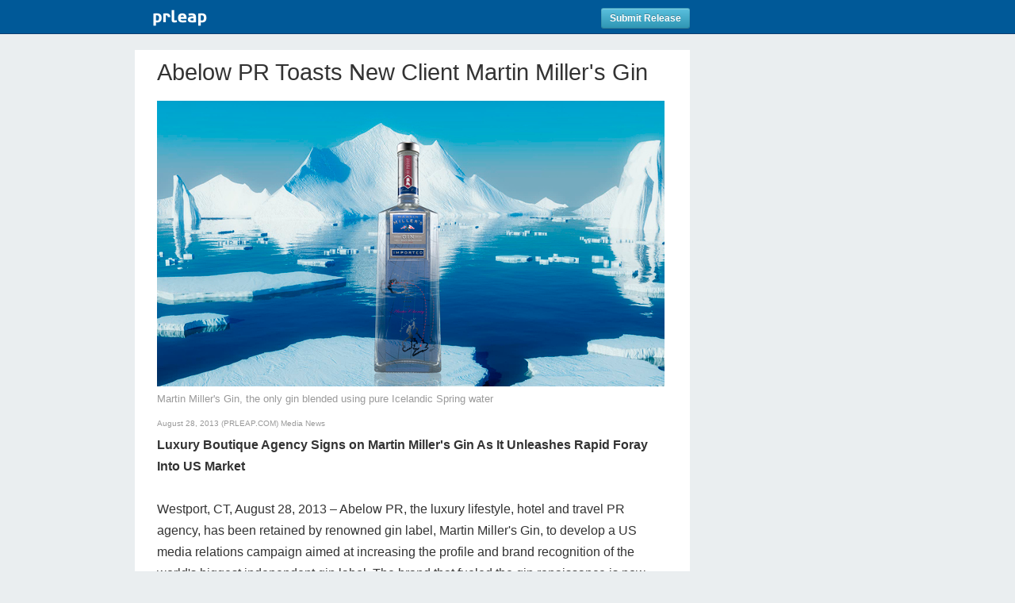

--- FILE ---
content_type: text/html
request_url: https://www.prleap.com/pr/209016/abelow-pr-toasts-new-client-martin-millers-gin
body_size: 8898
content:
<!DOCTYPE html>
<html lang="en" xmlns:og="http://opengraphprotocol.org/schema/" xmlns:fb="http://www.facebook.com/2008/fbml">
<head>
	<meta http-equiv="Content-Type" content="text/html; charset=iso-8859-1" />

	<meta name="robots" content="noindex">
		
	<title>Abelow PR Toasts New Client Martin Miller&#039;s Gin</title>
	
	<meta name="viewport" content="width=device-width, initial-scale=1.0">	

	<!-- Bootstrap -->
	<link href="/includes/bootstrap-2.3.2/css/bootstrap.min.css" rel="stylesheet" media="screen">
	
	<!-- Grab Google CDN's jQuery. fall back to local if necessary -->
	<script src="https://ajax.googleapis.com/ajax/libs/jquery/1.10.2/jquery.min.js"></script>
	<script>!window.jQuery && document.write(unescape('%3Cscript src="/includes/js/jquery-1.10.2.min.js"%3E%3C/script%3E'))</script>
	
	<script src="/includes/bootstrap-2.3.2/js/bootstrap.min.js"></script>
	
	<meta name="description" content="Abelow PR, the luxury lifestyle, hotel and travel PR agency, has been retained by renowned gin label, Martin Miller&#039;s Gin, to develop a US media relations campaign aimed at increasing the profile and brand recognition of the world&#039;s biggest independent gin label. The brand that fueled the gin renaissance is now embarking on a massive expansion plan in the US under the direction of the NYC PR firm, Abelow PR.">
	
	<meta name="keywords" content="NYC PR firm">
	<meta name="news_keywords" content="NYC PR firm">
		
	<!-- Social Share Kit CSS -->
	<link rel="stylesheet" href="/includes/css/social-share-kit.css" type="text/css">
	<!-- Social Share Kit JS -->
	<script type="text/javascript" src="/includes/js/social-share-kit.min.js"></script>

	
	<link rel="alternate" type="application/rss+xml" title="RSS 1.0" href="http://www.prleap.com/xml/index/">
	
	<link rel="shortcut icon" href="/includes/img/favicon.png"/>
	<!-- This is the traditional favicon.
		 - size: 16x16 or 32x32
		 - transparency is OK
		 - see wikipedia for info on browser support: http://mky.be/favicon/ -->
	
	<link rel="apple-touch-icon" href="/includes/img/custom_icon.png"/>
	<!-- The is the icon for iOS's Web Clip.
		 - size: 57x57 for older iPhones, 72x72 for iPads, 114x114 for iPhone4's retina display (IMHO, just go ahead and use the biggest one)
		 - To prevent iOS from applying its styles to the icon name it thusly: apple-touch-icon-precomposed.png
		 - Transparency is not recommended (iOS will put a black BG behind the icon) -->

	<!-- address the mobile presentation
		 we suggest no default, as each project has its own needs
	<meta name="viewport" content="width=device-width, user-scalable=no" />
	-->
	

	<!-- fb open graph -->
	<meta property='og:site_name' content='PR Leap'/>
	<meta property='og:title' content='Abelow PR Toasts New Client Martin Miller&#039;s Gin'/>
	<meta property='og:url' content='http://www.prleap.com/pr/209016/'/>
	
							<meta property='og:image' content='https://media.prleap.com/image/17354/640/MMG_80_Iceland_Background.jpg' />
	<meta property='og:type' content='article'/>
	<meta property='og:description' content='Abelow PR, the luxury lifestyle, hotel and travel PR agency, has been retained by renowned gin label, Martin Miller&#039;s Gin, to develop a US media relations campaign aimed at increasing the profile and brand recognition of the world&#039;s biggest independent gin label. The brand that fueled the gin renaissance is now embarking on a massive expansion plan in the US under the direction of the NYC PR firm, Abelow PR.' />
	<meta property='fb:page_id' content='164287843595712' />
	
	<!-- twitter cards -->
	
		<meta name='twitter:card' content='summary_large_image'>
		<meta name='twitter:image' content='https://media.prleap.com/image/17354/640/MMG_80_Iceland_Background.jpg'>
		
	<meta name='twitter:url' content='http://www.prleap.com/pr/209016/'>
	<meta name='twitter:site' content='@prleap'>
	<meta name='twitter:creator' content=''>
	<meta name='twitter:title' content='Abelow PR Toasts New Client Martin Miller&#039;s Gin'>
	<meta name='twitter:description' content='Abelow PR, the luxury lifestyle, hotel and travel PR agency, has been retained by renowned gin label, Martin Miller&#039;s Gin, to develop a US media relations campaign aimed at increasing the profile and brand recognition of the world&#039;s biggest independent gin label. The brand that fueled the gin renaissance is now embarking on a massive expansion plan in the US under the direction of the NYC PR firm, Abelow PR.'>
	
	<!-- Add fancyBox -->
	<link rel="stylesheet" href="/includes/js/fancybox-2.1.5/source/jquery.fancybox.css?v=2.1.5" type="text/css" media="screen" />
	<script type="text/javascript" src="/includes/js/fancybox-2.1.5/source/jquery.fancybox.pack.js?v=2.1.5"></script>
	
	
	
	<script type="text/javascript">
	$(function() {
				
		//$('#top').height($("#blue_bar").height() + $("#share-h").height());
		$('#top').affix({
		    offset: $('#top').position()
		});
				
		// validate and process form here
		$("#smrContactForm").submit(function(e) {
		    //hide all errors new submission
		    $('.error').hide();

			var name = $("#smrContactName").val();
			var email = $("#smrContactEmail").val();
			var message = $("#smrContactMessage").val();
			var pid = $("#pid").val();
			var captcha = $(".g-recaptcha-response").val();
			
			var error = false;
			if (message == "") {
				smrContactHeight = $("#smrContactForm").height();
				$("#smrContactForm").css("height", smrContactHeight + 20);
				
				//add before label#name
				$("textarea#smrContactMessage").before('<label class="error" for="message" id="message_error">* Required Field</label>');
				//place focus back on name field
				$("textarea#message").focus();
				error = true;
			}
			
			
			//validate email
			var emailReg = /^([\w-\.]+@([\w-]+\.)+[\w-]{2,4})?$/;
			
			if (email == "" || !emailReg.test(email)) {
				smrContactHeight = $("#smrContactForm").height();
				$("#smrContactForm").css("height", smrContactHeight + 20);
				
				//add before label#name
				$("input#smrContactEmail").before('<label class="error" for="email" id="email_error">* Required Field</label>');
				//place focus back on name field
				$("input#email").focus();
				error = true;
			}
			
			if (name == "") {
				smrContactHeight = $("#smrContactForm").height();
				$("#smrContactForm").css("height", smrContactHeight + 20);
				
				//add before label#name
				$("input#smrContactName").before('<label class="error" for="name" id="name_error">* Required Field</label>');
				//place focus back on name field
				$("input#name").focus();
				error = true;
			}
			
			//show errors
			if (error == true) {
				return false;
			}
			//process form
			else {

				var dataString = 'name='+ name + '&email=' + email + '&message=' + message + '&pid=' + pid + '&captcha=' + captcha;
				
				//alert (dataString);
				e.preventDefault();
				
				$.ajax({
					type: "POST",
					url: "/smr_contact.php",
					data: dataString,
					dataType: 'json',
					success: function(res) {
						
						if(res.status == 'success') {
							$('#smrContactForm').html("<div id='message'></div>");
							$('#emailBrandMessage').html("<h2>Thank you for reaching out!</h2>")
							.append("<p>Your message was sent.</p>")
							$('#emailBrandModal').delay(3000).modal('hide');
							e.preventDefault();
							return false;
						}
						else {
							$('#emailBrandModal .errors').html('<div class="alert">' + res.message + '</div>');			
							e.preventDefault();
							return false;
						}
					}
				});
				
				return false;
			}
		});
		/* end contact button */
		

		/* gallery embed swapping */
		$(".image").click(function() {
			$(this).blur();
			var rel = $(this).attr("rel");
			var name = $(this).attr("name");
			var full = $(this).attr("full");
			var caption = $(this).attr("title");
			
			$('.active').removeClass("active");
			$(this).parent().addClass("active");
			
			$('#embed').hide();
			$('#embed').fadeIn('slow');

			if(rel == 'image') {
				$('#embed').html("<a rel='image' class='image_pop' href='" + full + "' title='" + caption + " &lt;br / &gt; &lt;a href=&quot;" + full + "&quot;&gt;Download Full Size Image&lt;/a&gt;'><img src='" + name + "'/></a><div class='caption'>" + caption + "</div>");
			}
			else if(rel== 'youtube') {
				$('#embed').html("<iframe class='youtube-player 1' type='text/html' width='640' height='400' src='https://www.youtube.com/embed/" + name + "' frameborder='0'></iframe><div class='caption'>" + caption + "</div>");
			}
			else if(rel == 'vimeo') {
				$('#embed').html("<iframe src='https://player.vimeo.com/video/"+ name + "?color=ffffff&portrait=0&title=0&byline=0 width='640' height='480' frameborder='0'></iframe></iframe>");
			}
			else if(rel== 'kickstarter') {
				$('#embed').html("<iframe width='640' height='480' src='" + name + "/widget/video.html' frameborder='0' scrolling='no'> </iframe><div class='caption'>" + caption + "</div>");
			}
			else if(rel== 'wistia') {
				$('#embed').html("<iframe src='https://fast.wistia.net/embed/iframe/" + name + "?videoFoam=true' allowtransparency='true' frameborder='0' scrolling='no' class='wistia_embed' name='wistia_embed' width='100%' height='360'></iframe><div class='caption'>" + caption + "</div>");
			}			
			else if(rel== 'quicktime') {
				$('#embed').html("<object classid='clsid:02BF25D5-8C17-4B23-BC80-D3488ABDDC6B' codebase='http://www.apple.com/qtactivex/qtplugin.cab' width='640' height='512' bgcolor='#FFFFFF'><param name='src' value='http://" + name  + "'><param name='autoplay' value='false'><param name='type' value='video/quicktime' width='640' height='512'><embed src='http://" + name + "' width='640' height='512' bgcolor='#FFFFFF' autoplay='false' scale='aspect' type='video/quicktime' pluginspage='http://www.apple.com/quicktime/download/'></object><div class='caption'>" + caption + "</div>");
			}
			else if(rel == 'slideshare') {
				$('#embed').html("<iframe src='//www.slideshare.net/slideshow/embed_code/" + name + "' width='100%' height='480' frameborder='0' marginwidth='0' marginheight='0' scrolling='no' style='border:1px solid #CCC; border-width:1px; margin-bottom:5px; max-width: 100%;' allowfullscreen> </iframe><div class='caption'>" + caption + "<div class='caption'>" + caption + "</div>");
			}
			else if(rel == 'soundcloud') {
				$('#embed').html("<iframe width='100%' height='480' scrolling='no' frameborder='no' src='https://w.soundcloud.com/player/?url=https%3A//api.soundcloud.com/tracks/" + name + "&amp;auto_play=false&amp;hide_related=false&amp;show_comments=false&amp;show_user=true&amp;show_reposts=false&amp;visual=true'></iframe><div class='caption'>" + caption + "</div>");
			}
			$("#embed").fitVids();
			
			return false;
		});
		
		/* end gallery embed */
		

		
		
	});
	</script>
	
	<script type="text/javascript">
	
		$(".image_pop").fancybox({
			wrapCSS    : 'fancybox-custom',
			closeClick : true,
			fitToView  : true,
			scrolling  : 'yes',
			arrows     : true,
			maxWidth   : '100%',
			autoSize   : true,
			fixed: false,
			helpers : {
				title : {
					type : 'inside'
				},
				overlay : {
					css : {
						'background' : '#333333',
						'opacity'    : '0.98'
					}
				}
				
			}
		});
		
	</script>
	<script src="/includes/js/jquery.fitvids.js"></script>
	<script>
	  $(document).ready(function(){
	    // Target your .container, .wrapper, .post, etc.
	    $("#embed").fitVids();
	  });
	</script>
		
	<script>
	  (function(i,s,o,g,r,a,m){i['GoogleAnalyticsObject']=r;i[r]=i[r]||function(){
	  (i[r].q=i[r].q||[]).push(arguments)},i[r].l=1*new Date();a=s.createElement(o),
	  m=s.getElementsByTagName(o)[0];a.async=1;a.src=g;m.parentNode.insertBefore(a,m)
	  })(window,document,'script','//www.google-analytics.com/analytics.js','ga');
	
	  ga('create', 'UA-96923-1', 'auto');
	  ga('send', 'pageview');
	
	</script>
	
	
	
			<link rel="stylesheet" href="/includes/css/pr.1col.css">
			<!-- prleap 2 column css -->
			<link href="/includes/css/pr.share.css" rel="stylesheet" media="screen">
			
			
</head>
<body>
	

<div id="top" data-spy="affix">
	<div id='blue_bar'>
		<!-- header container -->
		<header class="container" >
			<nav>
				<div class="row">
					<div class="span9"><a href="http://www.prleap.com/"><img src='/includes/img/prleap_logo_pr.png'></a> <a href='https://secure.prleap.com/lp/try.html' class='btn btn-info btn-small pull-right'>Submit Release</a></div>

				</div>
	
			</nav>
		</header>
	</div>
</div>



<!-- main container -->
<div class="container">

<!-- Row 1 -->
<div class="row">
<!-- Begin Content Center -->
<div id="content" class="span9" itemscope itemtype="http://schema.org/NewsArticle">
	<meta itemscope itemprop="mainEntityOfPage"  itemType="https://schema.org/WebPage" itemid="https://google.com/article"/>
	<meta itemprop="datePublished" content="2013-08-28T00:00:00-0700"/>
	<h1 itemprop="headline">Abelow PR Toasts New Client Martin Miller&#039;s Gin</h1>
	<div id='gallery' class='clearfix'>
		
						<div id='embed' itemprop="image" itemscope itemtype="https://schema.org/ImageObject">
							<meta itemprop="url" content="https://media.prleap.com/image/17354/640/MMG_80_Iceland_Background.jpg">
							<a rel='image' class='image_pop' href='https://media.prleap.com/image/17354/full/MMG_80_Iceland_Background.jpg' title='Martin Miller&#039;s Gin, the only gin blended using pure Icelandic Spring water &lt;br / &gt; &lt;a href=&quot;https://media.prleap.com/image/17354/full/MMG_80_Iceland_Background.jpg&quot;&gt;Download Full Size Image&lt;/a&gt;'><img src='https://media.prleap.com/image/17354/640/MMG_80_Iceland_Background.jpg' alt='Martin Miller&#039;s Gin, the only gin blended using pure Icelandic Spring water' title='Martin Miller&#039;s Gin, the only gin blended using pure Icelandic Spring water'></a>
							<div class='caption'>
							    Martin Miller&#039;s Gin, the only gin blended using pure Icelandic Spring water
							</div>
						</div>
		
	</div>
	

    <div class='data clearfix'>  
	   August 28, 2013 (PRLEAP.COM) <a href='https://www.prleap.com/industry/Media/'>Media News</a>
	</div>
	
	 <strong>Luxury Boutique Agency Signs on Martin Miller&#039;s Gin As It Unleashes Rapid Foray Into US Market</strong><br />
<br />
Westport, CT, August 28, 2013 – Abelow PR, the luxury lifestyle, hotel and travel PR agency, has been retained by renowned gin label, Martin Miller&#039;s Gin, to develop a US media relations campaign aimed at increasing the profile and brand recognition of the world&#039;s biggest independent gin label. The brand that fueled the gin renaissance is now embarking on a massive expansion plan in the US under the direction of the NYC PR firm, <a rel="nofollow" href="http://www.abelowpr.com">Abelow PR</a>.<br />
<br />
<strong>Luxury Gin Label Finds &quot;Good Company&quot; In Abelow PR&#039;s Portfolio</strong><br />
<strong></strong><br />
The distiller&#039;s principal, Andreas Versteegh, said they selected Abelow PR because of its track record of delivering bottom-line results for luxury brands with top tier media coverage, social media ingenuity and impactful press events. &quot;As Abelow PR is deeply entrenched in successfully representing luxury brands, we felt that Martin Miller&#039;s Gin would be in good company with Abelow PR&#039;s other clients,&quot; said the agency&#039;s founder Lorraine Abelow, who started the company in 1993. Martin Miller&#039;s Gin is making a huge push for widespread distribution in North America as they&#039;ve already become a major supplier in Spain, England and throughout Europe.<br />
<br />
Ms. Abelow added, &quot;We immediately felt syncronicity with the Martin Miller&#039;s team and we&#039;re confident that with our strong contacts we can bring awareness and vast media coverage to this exceptional brand,&quot; said Ms. Abelow.<br />
<br />
Martin Miller&#039;s Gin is also a leader in the spirits revolution, having pioneered the first wave of the gin renaissance with their aromatic, smooth and refined product. Today, Martin Miller&#039;s Gin is acclaimed by spirits enthusiasts in over 45 countries and their story tells a tale of success &quot;born of love, obsession and some degree of madness&quot;, their motto.<br />
<br />
<br />
<strong>Abelow PR At Forefront of Spirits Revolutions</strong><br />
<strong></strong><br />
Martin Miller&#039;s Gin joins a prestigious group of spirits brands that Abelow PR has represented, including Taittinger Champagne, Veuve Clicquot and Korbel Champagne, who are among the brands leading the changes in American tastes towards high-quality, sophisticated, and responsible libation.<br />
<br />
Lorraine Abelow was also pivotal in establishing New Amsterdam Amber Beer as the leader in the craft beer renaissance during an intensive campaign and launch. Today, New Amsterdam is one of the world&#039;s most popular beers and most successful independent breweries.<br />
<br />
<strong>Boutique PR Firm&#039;s Expertise in the Luxury Sector</strong><br />
<strong></strong><br />
Abelow PR previously launched the exclusive 1494 Scotch Whisky Club, a private scotch whisky membership club coinciding with the spirit&#039;s 518th anniversary. The agency secured widespread coverage for the club in coveted news outlets such as Forbes, Huffington Post, and The Wall Street Journal&#039;s The Street.<br />
<br />
The agency&#039;s top contacts in luxury lifestyle publications were perfectly suited to their work with the great-grandson of aviator Charles Lindbergh in launching The Lindbergh Private Jet Card, the first truly global private jet card that allows users to book available aircraft anywhere in the world with the click of a button. Held at the exclusive Explorer&#039;s Club in Manhattan, the event was a huge success, with over 50 members of the top tier media in attendance from The New York Times to Fortune. A seasoned journalist commented, &quot;I haven&#039;t been to such a well-organized press event in years.&quot; This was the third private jet company that the agency successfully launched in a two year span.<br />
<br />
Ms. Abelow&#039;s agency tailors each campaign to the specific needs of a diverse array of clients. Abelow PR has decades of experience representing luxury lifestyle consumer brands like American Express and Nat Sherman Cigars as well as hotels and travel companies around the world such as Richard Branson&#039;s Necker Island, The Four Seasons Hotels and Kensington Tours, to name a few.<br />
<br />
The agency&#039;s team consists of a close group of savvy PR professionals experienced in representing both national and international clients. Creativity, social media ingenuity, seasoned counsel and effective PR solutions are the firm&#039;s hallmarks.<br />
<br />
The company&#039;s website is <a rel="nofollow" href="http://www.AbelowPR.com">www.AbelowPR.com</a> and the team can be reached at 203-226-9247.<br />

		<div id='contact' itemprop="author" itemscope itemtype="https://schema.org/Person">
			<strong>Contact Information</strong>
			<br />
			<span itemprop="name">Lorraine Abelow</span>
			<br>

			<a href='http://www.abelowpr.com' rel='nofollow'>Abelow PR</a>
			<br>
			<a href='#emailBrandModal' class='btn btn-primary' data-toggle='modal'>Contact Us</a>
		</div>

<div id="emailBrandModal" class="modal hide fade">
	<script src="https://www.google.com/recaptcha/api.js" async defer></script>
	<div class="modal-header">
	<button type="button" class="close" data-dismiss="modal" aria-hidden="true">&times;</button>
		<h3>Email Abelow PR</h3>
	</div>
	<div id='emailBrandMessage' class="modal-body">
		<form id='smrContactForm' name='smrContactForm' action=''>
		<div class='errors'></div>	
		<p>
			<label for='smrContactName'>Your Name:</label>
			<input type='text' name='name' id='smrContactName'>
		</p>
		
		<p>
			<label for='smrContactEmail'>Your Email:</label>
			<input type='text' name='email' id='smrContactEmail'>
		</p>
		
		<p>
			<label for='smrContactMessage'>Message:</label>
			<textarea  name='message' id='smrContactMessage'></textarea>
		</p>
		<div class="g-recaptcha" data-sitekey="6LfvUxcUAAAAAOh-sZgHxTRNrJcLtw0LOK2wi6yn"></div>
	</div>
	<div class="modal-footer">
		<a href="#" class="btn" data-dismiss='modal'>Cancel</a>
		<input type='hidden' name='pid' id='pid' value='209016'>
		<input type='submit' name='submit' class="btn btn-primary" value='Send' id='smrContactSubmit'>
		</form>	
	</div>
</div>


<div itemprop="publisher" itemscope itemtype="https://schema.org/Organization">
		<meta itemprop="name" content="">
		<div itemprop="logo" itemscope itemtype="https://schema.org/ImageObject">
			<meta itemprop="url" content="">
		</div>
		</div></div>
<!-- End Content span9 -->

<div class='span3'>
	
	
	
</div>
<!-- End Content span3 -->
	</div>
<!-- End Row -->
<!-- End Content span3 -->

</div>
<!-- End Row1 -->
<!-- Begin Row2 -->
<div class="row">
<div class="container">
	<!-- Begin Content Center -->
	<div class="span9">
		<!-- Begin Footer -->
		<footer>
		
			<p>PRLeap is a press release distribution service<br>&copy 2020 &nbsp;</p>
			
			<ul>
				<li><a href="https://www.prleap.com/disclaimer">Disclaimer</a></li>
				<li><a href="https://www.prleap.com/privacy" >Privacy Policy</a></li>
				<li><a href="https://www.prleap.com/terms" >Terms of Service</a></li>
				<li><a href="https://www.prleap.com/dmca" >Copyright / IP Policy</a></li>
				<li><a href="https://www.prleap.com/editorial_guidelines">Editorial Guidelines</a></li>
			</ul>
		
		</footer>
		<!-- End Footer -->
	
	</div>
	<!-- End Content span9 -->
	
	<div class="span3">
	
	</div>
	<!-- End Content span3 -->
</div>
</div>
<!-- End Row 2 -->
</div>
<!-- End Main Container -->
<script type="text/javascript">
	SocialShareKit.init();
</script>
<!-- BEGIN GROOVE WIDGET CODE -->
<script id="grv-widget">
  /*<![CDATA[*/
  window.groove = window.groove || {}; groove.widget = function(){ groove._widgetQueue.push(Array.prototype.slice.call(arguments)); }; groove._widgetQueue = [];
  groove.widget('setWidgetId', '4f236f08-81ec-2ff2-8b2f-265f3f3076b7');
  !function(g,r,v){var a,n,c=r.createElement("iframe");(c.frameElement||c).style.cssText="width: 0; height: 0; border: 0",c.title="",c.role="presentation",c.src="javascript:false",r.body.appendChild(c);try{a=c.contentWindow.document}catch(i){n=r.domain;var b=["javascript:document.write('<he","ad><scri","pt>document.domain=","\"",n,"\";</scri","pt></he","ad><bo","dy></bo","dy>')"];c.src=b.join(""),a=c.contentWindow.document}var d="https:"==r.location.protocol?"https://":"http://",s="http://groove-widget-production.s3.amazonaws.com".replace("http://",d);c.className="grv-widget-tag",a.open()._l=function(){n&&(this.domain=n);var t=this.createElement("script");t.type="text/javascript",t.charset="utf-8",t.async=!0,t.src=s+"/"+"loader.js",this.body.appendChild(t)};var p=["<bo",'dy onload="document._l();">'];a.write(p.join("")),a.close()}(window,document)
  /*]]>*/
    document.getElementById('openGroove').addEventListener('click', function() {
      groove.widget('open');
      this.disabled = true;
    });
</script>
<!-- END GROOVE WIDGET CODE --></body>
</html>

--- FILE ---
content_type: text/html; charset=utf-8
request_url: https://www.google.com/recaptcha/api2/anchor?ar=1&k=6LfvUxcUAAAAAOh-sZgHxTRNrJcLtw0LOK2wi6yn&co=aHR0cHM6Ly93d3cucHJsZWFwLmNvbTo0NDM.&hl=en&v=PoyoqOPhxBO7pBk68S4YbpHZ&size=normal&anchor-ms=20000&execute-ms=30000&cb=otc35c1eppih
body_size: 49379
content:
<!DOCTYPE HTML><html dir="ltr" lang="en"><head><meta http-equiv="Content-Type" content="text/html; charset=UTF-8">
<meta http-equiv="X-UA-Compatible" content="IE=edge">
<title>reCAPTCHA</title>
<style type="text/css">
/* cyrillic-ext */
@font-face {
  font-family: 'Roboto';
  font-style: normal;
  font-weight: 400;
  font-stretch: 100%;
  src: url(//fonts.gstatic.com/s/roboto/v48/KFO7CnqEu92Fr1ME7kSn66aGLdTylUAMa3GUBHMdazTgWw.woff2) format('woff2');
  unicode-range: U+0460-052F, U+1C80-1C8A, U+20B4, U+2DE0-2DFF, U+A640-A69F, U+FE2E-FE2F;
}
/* cyrillic */
@font-face {
  font-family: 'Roboto';
  font-style: normal;
  font-weight: 400;
  font-stretch: 100%;
  src: url(//fonts.gstatic.com/s/roboto/v48/KFO7CnqEu92Fr1ME7kSn66aGLdTylUAMa3iUBHMdazTgWw.woff2) format('woff2');
  unicode-range: U+0301, U+0400-045F, U+0490-0491, U+04B0-04B1, U+2116;
}
/* greek-ext */
@font-face {
  font-family: 'Roboto';
  font-style: normal;
  font-weight: 400;
  font-stretch: 100%;
  src: url(//fonts.gstatic.com/s/roboto/v48/KFO7CnqEu92Fr1ME7kSn66aGLdTylUAMa3CUBHMdazTgWw.woff2) format('woff2');
  unicode-range: U+1F00-1FFF;
}
/* greek */
@font-face {
  font-family: 'Roboto';
  font-style: normal;
  font-weight: 400;
  font-stretch: 100%;
  src: url(//fonts.gstatic.com/s/roboto/v48/KFO7CnqEu92Fr1ME7kSn66aGLdTylUAMa3-UBHMdazTgWw.woff2) format('woff2');
  unicode-range: U+0370-0377, U+037A-037F, U+0384-038A, U+038C, U+038E-03A1, U+03A3-03FF;
}
/* math */
@font-face {
  font-family: 'Roboto';
  font-style: normal;
  font-weight: 400;
  font-stretch: 100%;
  src: url(//fonts.gstatic.com/s/roboto/v48/KFO7CnqEu92Fr1ME7kSn66aGLdTylUAMawCUBHMdazTgWw.woff2) format('woff2');
  unicode-range: U+0302-0303, U+0305, U+0307-0308, U+0310, U+0312, U+0315, U+031A, U+0326-0327, U+032C, U+032F-0330, U+0332-0333, U+0338, U+033A, U+0346, U+034D, U+0391-03A1, U+03A3-03A9, U+03B1-03C9, U+03D1, U+03D5-03D6, U+03F0-03F1, U+03F4-03F5, U+2016-2017, U+2034-2038, U+203C, U+2040, U+2043, U+2047, U+2050, U+2057, U+205F, U+2070-2071, U+2074-208E, U+2090-209C, U+20D0-20DC, U+20E1, U+20E5-20EF, U+2100-2112, U+2114-2115, U+2117-2121, U+2123-214F, U+2190, U+2192, U+2194-21AE, U+21B0-21E5, U+21F1-21F2, U+21F4-2211, U+2213-2214, U+2216-22FF, U+2308-230B, U+2310, U+2319, U+231C-2321, U+2336-237A, U+237C, U+2395, U+239B-23B7, U+23D0, U+23DC-23E1, U+2474-2475, U+25AF, U+25B3, U+25B7, U+25BD, U+25C1, U+25CA, U+25CC, U+25FB, U+266D-266F, U+27C0-27FF, U+2900-2AFF, U+2B0E-2B11, U+2B30-2B4C, U+2BFE, U+3030, U+FF5B, U+FF5D, U+1D400-1D7FF, U+1EE00-1EEFF;
}
/* symbols */
@font-face {
  font-family: 'Roboto';
  font-style: normal;
  font-weight: 400;
  font-stretch: 100%;
  src: url(//fonts.gstatic.com/s/roboto/v48/KFO7CnqEu92Fr1ME7kSn66aGLdTylUAMaxKUBHMdazTgWw.woff2) format('woff2');
  unicode-range: U+0001-000C, U+000E-001F, U+007F-009F, U+20DD-20E0, U+20E2-20E4, U+2150-218F, U+2190, U+2192, U+2194-2199, U+21AF, U+21E6-21F0, U+21F3, U+2218-2219, U+2299, U+22C4-22C6, U+2300-243F, U+2440-244A, U+2460-24FF, U+25A0-27BF, U+2800-28FF, U+2921-2922, U+2981, U+29BF, U+29EB, U+2B00-2BFF, U+4DC0-4DFF, U+FFF9-FFFB, U+10140-1018E, U+10190-1019C, U+101A0, U+101D0-101FD, U+102E0-102FB, U+10E60-10E7E, U+1D2C0-1D2D3, U+1D2E0-1D37F, U+1F000-1F0FF, U+1F100-1F1AD, U+1F1E6-1F1FF, U+1F30D-1F30F, U+1F315, U+1F31C, U+1F31E, U+1F320-1F32C, U+1F336, U+1F378, U+1F37D, U+1F382, U+1F393-1F39F, U+1F3A7-1F3A8, U+1F3AC-1F3AF, U+1F3C2, U+1F3C4-1F3C6, U+1F3CA-1F3CE, U+1F3D4-1F3E0, U+1F3ED, U+1F3F1-1F3F3, U+1F3F5-1F3F7, U+1F408, U+1F415, U+1F41F, U+1F426, U+1F43F, U+1F441-1F442, U+1F444, U+1F446-1F449, U+1F44C-1F44E, U+1F453, U+1F46A, U+1F47D, U+1F4A3, U+1F4B0, U+1F4B3, U+1F4B9, U+1F4BB, U+1F4BF, U+1F4C8-1F4CB, U+1F4D6, U+1F4DA, U+1F4DF, U+1F4E3-1F4E6, U+1F4EA-1F4ED, U+1F4F7, U+1F4F9-1F4FB, U+1F4FD-1F4FE, U+1F503, U+1F507-1F50B, U+1F50D, U+1F512-1F513, U+1F53E-1F54A, U+1F54F-1F5FA, U+1F610, U+1F650-1F67F, U+1F687, U+1F68D, U+1F691, U+1F694, U+1F698, U+1F6AD, U+1F6B2, U+1F6B9-1F6BA, U+1F6BC, U+1F6C6-1F6CF, U+1F6D3-1F6D7, U+1F6E0-1F6EA, U+1F6F0-1F6F3, U+1F6F7-1F6FC, U+1F700-1F7FF, U+1F800-1F80B, U+1F810-1F847, U+1F850-1F859, U+1F860-1F887, U+1F890-1F8AD, U+1F8B0-1F8BB, U+1F8C0-1F8C1, U+1F900-1F90B, U+1F93B, U+1F946, U+1F984, U+1F996, U+1F9E9, U+1FA00-1FA6F, U+1FA70-1FA7C, U+1FA80-1FA89, U+1FA8F-1FAC6, U+1FACE-1FADC, U+1FADF-1FAE9, U+1FAF0-1FAF8, U+1FB00-1FBFF;
}
/* vietnamese */
@font-face {
  font-family: 'Roboto';
  font-style: normal;
  font-weight: 400;
  font-stretch: 100%;
  src: url(//fonts.gstatic.com/s/roboto/v48/KFO7CnqEu92Fr1ME7kSn66aGLdTylUAMa3OUBHMdazTgWw.woff2) format('woff2');
  unicode-range: U+0102-0103, U+0110-0111, U+0128-0129, U+0168-0169, U+01A0-01A1, U+01AF-01B0, U+0300-0301, U+0303-0304, U+0308-0309, U+0323, U+0329, U+1EA0-1EF9, U+20AB;
}
/* latin-ext */
@font-face {
  font-family: 'Roboto';
  font-style: normal;
  font-weight: 400;
  font-stretch: 100%;
  src: url(//fonts.gstatic.com/s/roboto/v48/KFO7CnqEu92Fr1ME7kSn66aGLdTylUAMa3KUBHMdazTgWw.woff2) format('woff2');
  unicode-range: U+0100-02BA, U+02BD-02C5, U+02C7-02CC, U+02CE-02D7, U+02DD-02FF, U+0304, U+0308, U+0329, U+1D00-1DBF, U+1E00-1E9F, U+1EF2-1EFF, U+2020, U+20A0-20AB, U+20AD-20C0, U+2113, U+2C60-2C7F, U+A720-A7FF;
}
/* latin */
@font-face {
  font-family: 'Roboto';
  font-style: normal;
  font-weight: 400;
  font-stretch: 100%;
  src: url(//fonts.gstatic.com/s/roboto/v48/KFO7CnqEu92Fr1ME7kSn66aGLdTylUAMa3yUBHMdazQ.woff2) format('woff2');
  unicode-range: U+0000-00FF, U+0131, U+0152-0153, U+02BB-02BC, U+02C6, U+02DA, U+02DC, U+0304, U+0308, U+0329, U+2000-206F, U+20AC, U+2122, U+2191, U+2193, U+2212, U+2215, U+FEFF, U+FFFD;
}
/* cyrillic-ext */
@font-face {
  font-family: 'Roboto';
  font-style: normal;
  font-weight: 500;
  font-stretch: 100%;
  src: url(//fonts.gstatic.com/s/roboto/v48/KFO7CnqEu92Fr1ME7kSn66aGLdTylUAMa3GUBHMdazTgWw.woff2) format('woff2');
  unicode-range: U+0460-052F, U+1C80-1C8A, U+20B4, U+2DE0-2DFF, U+A640-A69F, U+FE2E-FE2F;
}
/* cyrillic */
@font-face {
  font-family: 'Roboto';
  font-style: normal;
  font-weight: 500;
  font-stretch: 100%;
  src: url(//fonts.gstatic.com/s/roboto/v48/KFO7CnqEu92Fr1ME7kSn66aGLdTylUAMa3iUBHMdazTgWw.woff2) format('woff2');
  unicode-range: U+0301, U+0400-045F, U+0490-0491, U+04B0-04B1, U+2116;
}
/* greek-ext */
@font-face {
  font-family: 'Roboto';
  font-style: normal;
  font-weight: 500;
  font-stretch: 100%;
  src: url(//fonts.gstatic.com/s/roboto/v48/KFO7CnqEu92Fr1ME7kSn66aGLdTylUAMa3CUBHMdazTgWw.woff2) format('woff2');
  unicode-range: U+1F00-1FFF;
}
/* greek */
@font-face {
  font-family: 'Roboto';
  font-style: normal;
  font-weight: 500;
  font-stretch: 100%;
  src: url(//fonts.gstatic.com/s/roboto/v48/KFO7CnqEu92Fr1ME7kSn66aGLdTylUAMa3-UBHMdazTgWw.woff2) format('woff2');
  unicode-range: U+0370-0377, U+037A-037F, U+0384-038A, U+038C, U+038E-03A1, U+03A3-03FF;
}
/* math */
@font-face {
  font-family: 'Roboto';
  font-style: normal;
  font-weight: 500;
  font-stretch: 100%;
  src: url(//fonts.gstatic.com/s/roboto/v48/KFO7CnqEu92Fr1ME7kSn66aGLdTylUAMawCUBHMdazTgWw.woff2) format('woff2');
  unicode-range: U+0302-0303, U+0305, U+0307-0308, U+0310, U+0312, U+0315, U+031A, U+0326-0327, U+032C, U+032F-0330, U+0332-0333, U+0338, U+033A, U+0346, U+034D, U+0391-03A1, U+03A3-03A9, U+03B1-03C9, U+03D1, U+03D5-03D6, U+03F0-03F1, U+03F4-03F5, U+2016-2017, U+2034-2038, U+203C, U+2040, U+2043, U+2047, U+2050, U+2057, U+205F, U+2070-2071, U+2074-208E, U+2090-209C, U+20D0-20DC, U+20E1, U+20E5-20EF, U+2100-2112, U+2114-2115, U+2117-2121, U+2123-214F, U+2190, U+2192, U+2194-21AE, U+21B0-21E5, U+21F1-21F2, U+21F4-2211, U+2213-2214, U+2216-22FF, U+2308-230B, U+2310, U+2319, U+231C-2321, U+2336-237A, U+237C, U+2395, U+239B-23B7, U+23D0, U+23DC-23E1, U+2474-2475, U+25AF, U+25B3, U+25B7, U+25BD, U+25C1, U+25CA, U+25CC, U+25FB, U+266D-266F, U+27C0-27FF, U+2900-2AFF, U+2B0E-2B11, U+2B30-2B4C, U+2BFE, U+3030, U+FF5B, U+FF5D, U+1D400-1D7FF, U+1EE00-1EEFF;
}
/* symbols */
@font-face {
  font-family: 'Roboto';
  font-style: normal;
  font-weight: 500;
  font-stretch: 100%;
  src: url(//fonts.gstatic.com/s/roboto/v48/KFO7CnqEu92Fr1ME7kSn66aGLdTylUAMaxKUBHMdazTgWw.woff2) format('woff2');
  unicode-range: U+0001-000C, U+000E-001F, U+007F-009F, U+20DD-20E0, U+20E2-20E4, U+2150-218F, U+2190, U+2192, U+2194-2199, U+21AF, U+21E6-21F0, U+21F3, U+2218-2219, U+2299, U+22C4-22C6, U+2300-243F, U+2440-244A, U+2460-24FF, U+25A0-27BF, U+2800-28FF, U+2921-2922, U+2981, U+29BF, U+29EB, U+2B00-2BFF, U+4DC0-4DFF, U+FFF9-FFFB, U+10140-1018E, U+10190-1019C, U+101A0, U+101D0-101FD, U+102E0-102FB, U+10E60-10E7E, U+1D2C0-1D2D3, U+1D2E0-1D37F, U+1F000-1F0FF, U+1F100-1F1AD, U+1F1E6-1F1FF, U+1F30D-1F30F, U+1F315, U+1F31C, U+1F31E, U+1F320-1F32C, U+1F336, U+1F378, U+1F37D, U+1F382, U+1F393-1F39F, U+1F3A7-1F3A8, U+1F3AC-1F3AF, U+1F3C2, U+1F3C4-1F3C6, U+1F3CA-1F3CE, U+1F3D4-1F3E0, U+1F3ED, U+1F3F1-1F3F3, U+1F3F5-1F3F7, U+1F408, U+1F415, U+1F41F, U+1F426, U+1F43F, U+1F441-1F442, U+1F444, U+1F446-1F449, U+1F44C-1F44E, U+1F453, U+1F46A, U+1F47D, U+1F4A3, U+1F4B0, U+1F4B3, U+1F4B9, U+1F4BB, U+1F4BF, U+1F4C8-1F4CB, U+1F4D6, U+1F4DA, U+1F4DF, U+1F4E3-1F4E6, U+1F4EA-1F4ED, U+1F4F7, U+1F4F9-1F4FB, U+1F4FD-1F4FE, U+1F503, U+1F507-1F50B, U+1F50D, U+1F512-1F513, U+1F53E-1F54A, U+1F54F-1F5FA, U+1F610, U+1F650-1F67F, U+1F687, U+1F68D, U+1F691, U+1F694, U+1F698, U+1F6AD, U+1F6B2, U+1F6B9-1F6BA, U+1F6BC, U+1F6C6-1F6CF, U+1F6D3-1F6D7, U+1F6E0-1F6EA, U+1F6F0-1F6F3, U+1F6F7-1F6FC, U+1F700-1F7FF, U+1F800-1F80B, U+1F810-1F847, U+1F850-1F859, U+1F860-1F887, U+1F890-1F8AD, U+1F8B0-1F8BB, U+1F8C0-1F8C1, U+1F900-1F90B, U+1F93B, U+1F946, U+1F984, U+1F996, U+1F9E9, U+1FA00-1FA6F, U+1FA70-1FA7C, U+1FA80-1FA89, U+1FA8F-1FAC6, U+1FACE-1FADC, U+1FADF-1FAE9, U+1FAF0-1FAF8, U+1FB00-1FBFF;
}
/* vietnamese */
@font-face {
  font-family: 'Roboto';
  font-style: normal;
  font-weight: 500;
  font-stretch: 100%;
  src: url(//fonts.gstatic.com/s/roboto/v48/KFO7CnqEu92Fr1ME7kSn66aGLdTylUAMa3OUBHMdazTgWw.woff2) format('woff2');
  unicode-range: U+0102-0103, U+0110-0111, U+0128-0129, U+0168-0169, U+01A0-01A1, U+01AF-01B0, U+0300-0301, U+0303-0304, U+0308-0309, U+0323, U+0329, U+1EA0-1EF9, U+20AB;
}
/* latin-ext */
@font-face {
  font-family: 'Roboto';
  font-style: normal;
  font-weight: 500;
  font-stretch: 100%;
  src: url(//fonts.gstatic.com/s/roboto/v48/KFO7CnqEu92Fr1ME7kSn66aGLdTylUAMa3KUBHMdazTgWw.woff2) format('woff2');
  unicode-range: U+0100-02BA, U+02BD-02C5, U+02C7-02CC, U+02CE-02D7, U+02DD-02FF, U+0304, U+0308, U+0329, U+1D00-1DBF, U+1E00-1E9F, U+1EF2-1EFF, U+2020, U+20A0-20AB, U+20AD-20C0, U+2113, U+2C60-2C7F, U+A720-A7FF;
}
/* latin */
@font-face {
  font-family: 'Roboto';
  font-style: normal;
  font-weight: 500;
  font-stretch: 100%;
  src: url(//fonts.gstatic.com/s/roboto/v48/KFO7CnqEu92Fr1ME7kSn66aGLdTylUAMa3yUBHMdazQ.woff2) format('woff2');
  unicode-range: U+0000-00FF, U+0131, U+0152-0153, U+02BB-02BC, U+02C6, U+02DA, U+02DC, U+0304, U+0308, U+0329, U+2000-206F, U+20AC, U+2122, U+2191, U+2193, U+2212, U+2215, U+FEFF, U+FFFD;
}
/* cyrillic-ext */
@font-face {
  font-family: 'Roboto';
  font-style: normal;
  font-weight: 900;
  font-stretch: 100%;
  src: url(//fonts.gstatic.com/s/roboto/v48/KFO7CnqEu92Fr1ME7kSn66aGLdTylUAMa3GUBHMdazTgWw.woff2) format('woff2');
  unicode-range: U+0460-052F, U+1C80-1C8A, U+20B4, U+2DE0-2DFF, U+A640-A69F, U+FE2E-FE2F;
}
/* cyrillic */
@font-face {
  font-family: 'Roboto';
  font-style: normal;
  font-weight: 900;
  font-stretch: 100%;
  src: url(//fonts.gstatic.com/s/roboto/v48/KFO7CnqEu92Fr1ME7kSn66aGLdTylUAMa3iUBHMdazTgWw.woff2) format('woff2');
  unicode-range: U+0301, U+0400-045F, U+0490-0491, U+04B0-04B1, U+2116;
}
/* greek-ext */
@font-face {
  font-family: 'Roboto';
  font-style: normal;
  font-weight: 900;
  font-stretch: 100%;
  src: url(//fonts.gstatic.com/s/roboto/v48/KFO7CnqEu92Fr1ME7kSn66aGLdTylUAMa3CUBHMdazTgWw.woff2) format('woff2');
  unicode-range: U+1F00-1FFF;
}
/* greek */
@font-face {
  font-family: 'Roboto';
  font-style: normal;
  font-weight: 900;
  font-stretch: 100%;
  src: url(//fonts.gstatic.com/s/roboto/v48/KFO7CnqEu92Fr1ME7kSn66aGLdTylUAMa3-UBHMdazTgWw.woff2) format('woff2');
  unicode-range: U+0370-0377, U+037A-037F, U+0384-038A, U+038C, U+038E-03A1, U+03A3-03FF;
}
/* math */
@font-face {
  font-family: 'Roboto';
  font-style: normal;
  font-weight: 900;
  font-stretch: 100%;
  src: url(//fonts.gstatic.com/s/roboto/v48/KFO7CnqEu92Fr1ME7kSn66aGLdTylUAMawCUBHMdazTgWw.woff2) format('woff2');
  unicode-range: U+0302-0303, U+0305, U+0307-0308, U+0310, U+0312, U+0315, U+031A, U+0326-0327, U+032C, U+032F-0330, U+0332-0333, U+0338, U+033A, U+0346, U+034D, U+0391-03A1, U+03A3-03A9, U+03B1-03C9, U+03D1, U+03D5-03D6, U+03F0-03F1, U+03F4-03F5, U+2016-2017, U+2034-2038, U+203C, U+2040, U+2043, U+2047, U+2050, U+2057, U+205F, U+2070-2071, U+2074-208E, U+2090-209C, U+20D0-20DC, U+20E1, U+20E5-20EF, U+2100-2112, U+2114-2115, U+2117-2121, U+2123-214F, U+2190, U+2192, U+2194-21AE, U+21B0-21E5, U+21F1-21F2, U+21F4-2211, U+2213-2214, U+2216-22FF, U+2308-230B, U+2310, U+2319, U+231C-2321, U+2336-237A, U+237C, U+2395, U+239B-23B7, U+23D0, U+23DC-23E1, U+2474-2475, U+25AF, U+25B3, U+25B7, U+25BD, U+25C1, U+25CA, U+25CC, U+25FB, U+266D-266F, U+27C0-27FF, U+2900-2AFF, U+2B0E-2B11, U+2B30-2B4C, U+2BFE, U+3030, U+FF5B, U+FF5D, U+1D400-1D7FF, U+1EE00-1EEFF;
}
/* symbols */
@font-face {
  font-family: 'Roboto';
  font-style: normal;
  font-weight: 900;
  font-stretch: 100%;
  src: url(//fonts.gstatic.com/s/roboto/v48/KFO7CnqEu92Fr1ME7kSn66aGLdTylUAMaxKUBHMdazTgWw.woff2) format('woff2');
  unicode-range: U+0001-000C, U+000E-001F, U+007F-009F, U+20DD-20E0, U+20E2-20E4, U+2150-218F, U+2190, U+2192, U+2194-2199, U+21AF, U+21E6-21F0, U+21F3, U+2218-2219, U+2299, U+22C4-22C6, U+2300-243F, U+2440-244A, U+2460-24FF, U+25A0-27BF, U+2800-28FF, U+2921-2922, U+2981, U+29BF, U+29EB, U+2B00-2BFF, U+4DC0-4DFF, U+FFF9-FFFB, U+10140-1018E, U+10190-1019C, U+101A0, U+101D0-101FD, U+102E0-102FB, U+10E60-10E7E, U+1D2C0-1D2D3, U+1D2E0-1D37F, U+1F000-1F0FF, U+1F100-1F1AD, U+1F1E6-1F1FF, U+1F30D-1F30F, U+1F315, U+1F31C, U+1F31E, U+1F320-1F32C, U+1F336, U+1F378, U+1F37D, U+1F382, U+1F393-1F39F, U+1F3A7-1F3A8, U+1F3AC-1F3AF, U+1F3C2, U+1F3C4-1F3C6, U+1F3CA-1F3CE, U+1F3D4-1F3E0, U+1F3ED, U+1F3F1-1F3F3, U+1F3F5-1F3F7, U+1F408, U+1F415, U+1F41F, U+1F426, U+1F43F, U+1F441-1F442, U+1F444, U+1F446-1F449, U+1F44C-1F44E, U+1F453, U+1F46A, U+1F47D, U+1F4A3, U+1F4B0, U+1F4B3, U+1F4B9, U+1F4BB, U+1F4BF, U+1F4C8-1F4CB, U+1F4D6, U+1F4DA, U+1F4DF, U+1F4E3-1F4E6, U+1F4EA-1F4ED, U+1F4F7, U+1F4F9-1F4FB, U+1F4FD-1F4FE, U+1F503, U+1F507-1F50B, U+1F50D, U+1F512-1F513, U+1F53E-1F54A, U+1F54F-1F5FA, U+1F610, U+1F650-1F67F, U+1F687, U+1F68D, U+1F691, U+1F694, U+1F698, U+1F6AD, U+1F6B2, U+1F6B9-1F6BA, U+1F6BC, U+1F6C6-1F6CF, U+1F6D3-1F6D7, U+1F6E0-1F6EA, U+1F6F0-1F6F3, U+1F6F7-1F6FC, U+1F700-1F7FF, U+1F800-1F80B, U+1F810-1F847, U+1F850-1F859, U+1F860-1F887, U+1F890-1F8AD, U+1F8B0-1F8BB, U+1F8C0-1F8C1, U+1F900-1F90B, U+1F93B, U+1F946, U+1F984, U+1F996, U+1F9E9, U+1FA00-1FA6F, U+1FA70-1FA7C, U+1FA80-1FA89, U+1FA8F-1FAC6, U+1FACE-1FADC, U+1FADF-1FAE9, U+1FAF0-1FAF8, U+1FB00-1FBFF;
}
/* vietnamese */
@font-face {
  font-family: 'Roboto';
  font-style: normal;
  font-weight: 900;
  font-stretch: 100%;
  src: url(//fonts.gstatic.com/s/roboto/v48/KFO7CnqEu92Fr1ME7kSn66aGLdTylUAMa3OUBHMdazTgWw.woff2) format('woff2');
  unicode-range: U+0102-0103, U+0110-0111, U+0128-0129, U+0168-0169, U+01A0-01A1, U+01AF-01B0, U+0300-0301, U+0303-0304, U+0308-0309, U+0323, U+0329, U+1EA0-1EF9, U+20AB;
}
/* latin-ext */
@font-face {
  font-family: 'Roboto';
  font-style: normal;
  font-weight: 900;
  font-stretch: 100%;
  src: url(//fonts.gstatic.com/s/roboto/v48/KFO7CnqEu92Fr1ME7kSn66aGLdTylUAMa3KUBHMdazTgWw.woff2) format('woff2');
  unicode-range: U+0100-02BA, U+02BD-02C5, U+02C7-02CC, U+02CE-02D7, U+02DD-02FF, U+0304, U+0308, U+0329, U+1D00-1DBF, U+1E00-1E9F, U+1EF2-1EFF, U+2020, U+20A0-20AB, U+20AD-20C0, U+2113, U+2C60-2C7F, U+A720-A7FF;
}
/* latin */
@font-face {
  font-family: 'Roboto';
  font-style: normal;
  font-weight: 900;
  font-stretch: 100%;
  src: url(//fonts.gstatic.com/s/roboto/v48/KFO7CnqEu92Fr1ME7kSn66aGLdTylUAMa3yUBHMdazQ.woff2) format('woff2');
  unicode-range: U+0000-00FF, U+0131, U+0152-0153, U+02BB-02BC, U+02C6, U+02DA, U+02DC, U+0304, U+0308, U+0329, U+2000-206F, U+20AC, U+2122, U+2191, U+2193, U+2212, U+2215, U+FEFF, U+FFFD;
}

</style>
<link rel="stylesheet" type="text/css" href="https://www.gstatic.com/recaptcha/releases/PoyoqOPhxBO7pBk68S4YbpHZ/styles__ltr.css">
<script nonce="Q_bwb258NMnKP32Unbv90A" type="text/javascript">window['__recaptcha_api'] = 'https://www.google.com/recaptcha/api2/';</script>
<script type="text/javascript" src="https://www.gstatic.com/recaptcha/releases/PoyoqOPhxBO7pBk68S4YbpHZ/recaptcha__en.js" nonce="Q_bwb258NMnKP32Unbv90A">
      
    </script></head>
<body><div id="rc-anchor-alert" class="rc-anchor-alert"></div>
<input type="hidden" id="recaptcha-token" value="[base64]">
<script type="text/javascript" nonce="Q_bwb258NMnKP32Unbv90A">
      recaptcha.anchor.Main.init("[\x22ainput\x22,[\x22bgdata\x22,\x22\x22,\[base64]/[base64]/[base64]/KE4oMTI0LHYsdi5HKSxMWihsLHYpKTpOKDEyNCx2LGwpLFYpLHYpLFQpKSxGKDE3MSx2KX0scjc9ZnVuY3Rpb24obCl7cmV0dXJuIGx9LEM9ZnVuY3Rpb24obCxWLHYpe04odixsLFYpLFZbYWtdPTI3OTZ9LG49ZnVuY3Rpb24obCxWKXtWLlg9KChWLlg/[base64]/[base64]/[base64]/[base64]/[base64]/[base64]/[base64]/[base64]/[base64]/[base64]/[base64]\\u003d\x22,\[base64]\\u003d\\u003d\x22,\x22ScKfEsOSw7ckDcKSIcOFwq9VwrYnbiRdclcoVMKkwpPDmxDCu2IwKGXDp8KPwqvDssOzwr7DkMKcMS0Cw48hCcO9MlnDj8KTw6tSw43Cs8ONEMOBwofCgGYRwp3CucOxw6lrNgxlwqnDocKidztZXGTDrcOcwo7DgzJvLcK/wojDncO4wrjCm8K+LwjDuFzDrsOTKMOYw7hseks6YTnDn1pxwojDr2pwSMOtwozCicOhUDsRwpUmwp/[base64]/w6JsSsKkIwDCp8O+B8KtwozDicOQwqgHR3/[base64]/CnCzClcOIwr7Do8OlUXpswo/DrcKpYUfClMOjw7lww5FSdcKZP8OMK8KjwotOT8OJw7Jow5HDvH9NAjpQEcOvw45ULsOaeCg8O34PTMKhVsOtwrESw5omwpNbQcOGKMKACMOGS0/CgxdZw4Zjw7/CrMKeby5XeMKqwpQoJVPDgm7CqhjDpSBOID7CrCkXRcKiJ8KKeUvClsKZwqXCgknDnMOGw6RqUjRPwpFUw77Cv2J8w4jDhFYtRSTDosKKFiRIw5dbwqc2w7DCkRJzwovDgMK5Ky4hAwBQw7scwpnDhQ4tR8OJeD4nw5/[base64]/[base64]/DkjrDtg0JMcKCUTlCw6LDg8K/UsOywp9Rw6Nhw57DiXLDiMO3OsO/ZXJlwq5vw6ssSXtFwrhTw5nCtCEYw6sJVMO8wpXDksOCwrxre8OubgBSwpokWcORw4bDrALDt0F9MwRfwr0lwrPDh8KYw4/DrMKww5fDn8KVX8Ogwr3DsAJEPcKJV8Kswrhww63Dn8OIf1/DpMOhKVfCicOrTcOeDCBCw5DCkwPDqgjDnsK4w7vDtMKGcXhPK8Otw7k7dkxgw5jDsjsLMMKfw4/Co8OwKkjDqW14SQXDgiHDhMK/[base64]/[base64]/CrMOoCFbCli82w7LCpcOywoJuw6V9w4REHsKIwoRtw5DDpVnDklw/aTdnwpTCpsKAXsOYScO9bcKDw5nCh3zCiHDCqMKUUF4mZXjDjmRzMMKAJRBiFsKvL8KAUkU/[base64]/CrsKmA8OICsOmLsOIwo3Cp8KVw6MGw5DDijkQwr1Tw7o4wrw8wpfDjg/[base64]/CtGNRw4QhBMKrw4IIfC50JyBAfsKjWnwxXcKpwp4SVVRDw4IQwoLDvsKjKMOWw7TDtAPCg8KdT8K6wqs5M8KFw5hlw4oqRcKWO8O8EG7CjlDDuGPCssKuYMOTwoZZTMKVw7MSZ8O6LsKXYT7DlMOeIwbCnn/Dq8K3HnXCoik3wrMuwqDDmcOZAQnCoMKEw4FQwqXChHvDpGXCmMKCNiUFf8KBa8K+wqPDrsK0dsOJXmtaBgtPwonCs3zDnsO8wpHCicKiT8KpUxvCnUd6wrLDp8OGwqjDmMK3RQrCnkUdwpXCrcK/w40sYTPCsCYywqhWw6bDtDt9NsKFSBPDpcOKwp05V1JrMMK1w41Ww7PDlMKIwrIlwqzCnAkyw6d7KsOXUcOzwplgwrbDncKkwqTCsmZYN1zDjmhfCMOLw6vDm20aOcOCR8Ovw77ChWAFBVrDhcOmJB7CiWMsCcKfwpbDg8K0NBLDk0nCvMO/L8OJCD3DpMONEcKawpPDkj8SwoDCqMO3YMOKT8O5wr/CsggIXgHDvRLCqVdXw6Ubw5vClMO6HMKDS8KNwptsCjRswrPChMO7w6PCmMODwok7PjhFB8OVBcOHwpFhUSFTwq5jw73DssOJw5w2w4PDoytZw4/CkG8FwpTDisOrGSXDiMKrwpoUwqHDtDPClifDusKVw5d5w4nCjFzDiMOSw70hasOkV1nDscKTw59kIcKxOMK/wqVLw6A4DMKewqpyw4MuFA3CohQ1wqB5WzTCgx1fIgLCpjjDhFcVwqFdw4fDgWFpWsO7dMOlGRfCkMOCwobCqXR3wqrDv8OKHsKsI8ObIgYkwpHDh8O9EcKhw6V4wr4fwpnCrA7Cqnl+UXkCDsOxw602bMOww4zCi8OZw4thUxBvwp/DgwfCrsKaY1l4LV3CoDjDowAhR3B0w6DCvUVdZcKCasKaCDHCg8Oaw5jDmzfDj8KZChfClcO/wrh4wq1NeCdwCzDDssOlSMOFLGF7KMORw51Rwp7DpiTDrEkdwrfDosOZJcOJDXPDuC5ywpR5wozDmMOLcHvCp2VVIcOzwozDrsO3bcO0w7fCpl/DsTAWVsOOT3Bwe8K+VsK8wowrw6EtwoHCtsKmw6fCvFQxw57DmHxJS8OAwoZ8DsKoN2hwYsO2w6DClMOaw7XCmCHDg8K4w4PCpG3DuXDCswbDncK6f3vDixzDjC3DqDU8wpZmw541wpvDhhgKwq7CvHpVwqnDoBrClhfClRrDoMODwpg7w7vCs8KkGgrCkH/DnxhcF3jDpsKAwofCv8OjKcKmw7kgw4TCmT8zw7/Ch3hfPcKLw4bCmsKsO8KawocDwr/[base64]/[base64]/Cvk5bdsOXCsKMcMKYwqHCl8OgeH5WcifDmWsNFsOOQVPCiiAhwprDgsO3bsKYw5HDgWXDp8K3woRqwoI4UcKQw5jCiMOZwqp0w7LDp8ObwonDgwvCtBTCnkPCpcKdw7rDuRfCj8O3wq/DtMKuLhkDwrVCwqNJNMKEQTTDp8KYQBDDrsOrCW7CvBnDp8K5FcOlenoowrfCswAaw7kbwrM8worCrwrDvMKUCMK9w6k0TTA/ccOQWcKJPGzCplQZw6k8SGZvw5XCq8K4SGbCjFDCg8KfB3TDmsOyRRtnBMK5w5bCmxlOw5vDg8Kcw7HCjUo3d8OWZUJZQys/w5AXfmBDUsKGw4FoHWg8b0fDncKAw7rCh8Kkw75KVj4bwqXCtArClkbDh8O4woUDDcOrQHdcw4NtPcKMwoYDRsOGw5IIwp/[base64]/w5g8BsODw5AhfXzDjlDDssObwpcrbMK/w6sTOwNfwrkzJcKDPsOOw7NMaMKIE2lSwpHCvsOdwphJw4/DgMKUI0zCs0vCtGgPLcKlw4gyw7vDtVNjUGg8JEQfwoMeFlBTIcOnD3ISDlnCs8KyM8Kmwo/DiMOAw6TCjBtmG8KnwpvCmzFkP8KQw7NsEWjCrDBnQ0k/wqrDpcOTw5XCglXDrykeAMKiew8/[base64]/[base64]/[base64]/[base64]/wpZKw6k2w5LDi1k/[base64]/ClSjDtmxaQcOLemrCkwTDkRbCvcOaw5oww4TCucOtN3LCqgFTw6RJVcKVGFfDpjA/c2rDj8KPeHRfwoFOw7t5wo4Pwr03RsOsF8Kfw5kZwqZ5DcKJUMKGwrw7w5rCoQtcwoNSw43DvMK0w6PCmBZFw5XCq8ONBsKGw4LCjcOSw4ACZg8/OcOTFMOBKzQNwo1HKMOqwqjCrwo0BiDCnsKnwrVgP8K7eHjDqMKVCRt/[base64]/[base64]/[base64]/CnBjDvMKrRAPCqcKOwqjCjcKsGcKMw4fDj8OVwq7CpGTCg3EFworCoMOJwp0fw74xwrDCl8Kfw7smccKuK8KyacKcw5DDhiMEQmMSw6jCoDMlwpzCrsOQw6NsLcOiw45Sw4/[base64]/CkcOzw47CgcOvVS7DrTTDtDlYw7dfw6NiOwQ5woDDtMKDYl9zfcO7w4gtLnEIwrlWORnCk1sHZMO3w5QfwqdbesOpasKPDTh3w6fDgDVbFVQgVMOywro4fcKew77CgHMfwqXCgsOdw5tgw4pBwrXDl8KiwqXCk8KaJU7DpcOJwq5Iwp4Ewo1/[base64]/w6HColnDoQvDi1NXwqAOwrsCw6nCmMOIwqXCp8OjQ0/Cp8OWGi9FwrFJwoBcwoJKw4k6N31+w5TDjMOXw4bCpcKewoBTRE8vwoVzWAzCpsK8wonDsMKawr4vwoweI1UXERdTOFpxw4ETwo7CrcKbw5XCvwjDksOrw6jDoWs+w5tCw6kpw4vDnS/DgMKGw4rCt8Ogw77ClV04asKGfsOGw5RTdMOkwrPDv8O3ZcOpFcK4w7nCmiIqwqxZw7fDucOcdcOvMjrCssOlwqESwq7DksKkwoXDmGsaw6zDj8OIw4Ivw7fCm15zwpdNAMOUwoTDsMKaP0PCpcOuwoh/[base64]/Dnycod3NzwpDDgsKCwpRPw7XDjGzCrA/CgHk/[base64]/[base64]/DrQ9kwrtmSwhWBcK6GGXDkHobX2rDisK3wo7DnsOgWDjDk8OBw5MEesKTw7jDq8OMw5/ChcKPbsOywqtcw4E5wpvCssO1wrXDiMK8w7TCicKFwpTCm0N7AQDDkcOzRsK1L0tCwqRHwpXDgsK/w73DjxXCvMKTwpzDoR1QCQkNNHDChk3DnMO2w6ZkwoQzJsK/wq7Ck8O5w6sjw7Ffw68WwoIiwqx6JcOBAMKpL8KNVcK6w7sKEsKMcsO7wrvDkwLCjsOKEVbCicOgw5dLwq5Mekd9fSnDvmVtwp/CjcKVYVENw5jCkAvDmnIWbsKpA11TSH8ZccKAf0xoEMO1M8OReBLDmsO1QyfDicKXwr5RelHDucKRwqfDhn/DgkvDgVwMw5LCmcKsEMOkWMKHf0bDiMO8bsOVwqvCsRTCpW99wr/CvsKxw4LCmGzCmxTDmMODS8KCMGR9HcOBw6bDpMKYwpYXw4fDvsO9ZMOMw41Uwow+UxLDiMKxw6gmDDZPwpsBP0fDrn3CrxfCu0oJw5Q+DcK2wq/DsgdDwplBH0XDhRLCscKaG2hdw7ASQsKswp8Sd8Kdw5I0N1DCmWjDqBhzwpvDncKKw40Kw7pdKAfDssOywo7DrzZrwpLCvibCgsOLGmEBw65LHMKTw40sFsKRNMKnCMO8wrzCpcO/w64WPsKCw50dJSPCizwhMlnDrydwOMKyIMOcZSQ9w4UEwpLCtcOZGMO8w7zDtsKXa8OJK8OiesOiwpzDvlXDjzsrfxcEwrXCh8KiK8Kvw6HClsKqO2NFSFwXKcOIVnPDuMObAlvCsE8BYcKfwpfDhsOZw5FPdcK+U8KcwooJw4Qzeg/Ct8Opw5XCocKPfCpHw5YRw4XCkcOeM8O5PcOFMsKWJcKOLHwVwp4yRH4iCDLDiRh7w5LCtTRIwqFeJDhwasODCMKRw6N1BsK0DCI8wqgJNcOqw4IJa8Oqw5l/w4orHTvDosOhw6VjLsK5w7dqGcOWQDDCl2DCjFbCtyLCqBbClxtFc8OAfcO7w6gmJhZiQMKEwqzDsxg6X8K/w4tqAsKREcO+wokxwpMowqkIw6vDgmbCgcKsRcKiEsOGGALDksKFwpZUDkLDgmlCw6MVw5fDmltCw7Ylb0VHb1jCiSA3BsKDN8Kdw7N0Q8K6w57CsMOCw4AHLg/CgMK8w7TDlMKrd8KWGSZMG0EHwposw5cuw4V8wp7CvhvCrMOLw6hywrl0XMOANA3CkApcwq3CosOdwp3CkybCtXA2S8KaT8KqH8OlacK/AWLCgBUhFDspJV/[base64]/w6ZWw6nDjnjCpwxbw5LCv1R+wog3ERkRRR3DksKyw5DCrcKrw4UwGyfCuiRXwpxwAMKRa8OlwpPCkRE6cjvCtmfDtXEPw4oww6LDvRN4cH5UNcKTwop/[base64]/[base64]/CrsKeE8O7Z8O2w7hiV8OqwosTwrHDscKgThQxQ8OYFsO4w5PClnQVw4UTwpPCrzHDtHNwSMKDw7g+w4UCGUPDpsOOTV7DtFZ5SsK6DFnDinLDrHvDs09iF8KeD8Kjw7fCpcOnwpzDpcOzXsKdw77CunvDvV/DvxMiwrRcw7RAwrkrO8KswpHCjcOXI8Oqw7jCjyrDrMK7QMO0wq/Cu8O/w7TDncKbw4NYw4l3w4d1GHfCh1PDoCkpc8K6D8ObbcKrwrrDuBRNwq1ybETDkhIjw4dDPhjDgcOaw53DicKlw4jCgChCw6XDocOACMOWw5dzw6stBMOnw6xpfsKLwonDplbCscKbw43CgCUsMMK5wqplEw/[base64]/wozDuMOAZsKiHsOHAVhHwqfCssK2wpfDqMOEAxnDoMK8w7B/IMKZw5rDmcKqw71oNVbChMOPB1MdDBPDjMOJw73CicKrRlMibsODJsOLwoAZwq4RYyPDm8OswrlVwovClX/Dv17DssKIR8KvYAcPA8OfwoUlwoTDnyvDtsK2VcO1Yj3DoMKIf8K8w7EGUjcYAmYyecOIdUbCusKQNcOHw4vDnMORPcO0w5Nlwo7CscKnw4oLw5gwDsODKjNbw4JDQsK1wrZMwoEhwr3DgcKMw4jCsw/ChsO8ZsKYMlJLXmpIbsOhbcOiw5JVw67DoMKbwr7CvcK5w6vCpHQTcig7Fgl3fyVNw7HCksKLLcO9SiLCm0DDkcOVwp/[base64]/DkW9Zw5nDghLDh8KRK2LDq38JdTkzw5/DsW/[base64]/CmXnCl2LDp1Q6wqU3AMK9w47DqcK1wqNuRFnCuRdoFV/[base64]/wqXDj8KoADXCp8O5PMK9woVdw6zDlcOiwoHChsOeRGnCsVHCrMO1w6ohwqLDrcK3YW5WFVV4w6rDvlRCdB7CuEE0wp7Dr8KVwq5ECMOSw5gEwodXwpw/[base64]/CkcK+MgzDm8KuKsO0w4JMwqQVZisEwpDCjh7CoShQw4oAw5sfDcKswrxweXTCmMKzOw8Cw7bDmMOYw6PDksOLw7fDkW/Dhk/CjU3DhDfDisKOaTPCjnkhW8KTw4JewqvCnxrDqMOmC1XDukfDv8OfWsOpZ8K8woPCjwU/w6Qkw48zCcKvwp9awrDDvG3DhcK1CzPClwcpRMOtE3rCnwE+FmFmS8KvwpTCr8Omw5x4M3zChcK0bx5Nw70yOHbDonLCpcK/[base64]/[base64]/CksOdBMOkfcONwptfH8OIw7UOw7vCkMOIwpBlw701wobDkgEXawbDpcO2Z8KUwpXDvsKpM8KYZMOhKUfCvsK5wqjDkwxiwoPCtMOuasKawoptXcOwwozCsTJ7YGwTwoJgVWzDogxAw6fCgMK/wq4wwoTDlcOIwq7CtsKaCWzCoUHCoyvDmcKOw7tEUMK6VsO7wqpkJkjChGrCkm8VwrkfNxTCnMKow6zDqBMjKghvwo9lwopWwok9Oh/[base64]/Ct8OAwqfClsKSPi4oIAtjJsK1wq1nw5BJwrjDuMOdw7LCu29VwoE2wpDDrsOVw5DCq8KlPENgw4w8LTYGwq3DnR5twr5WwqHDncKjwrZ/PHNrTcOfw6FnwrZOUi10eMOHw6sUYVUeZhjCmE/[base64]/[base64]/DqcKMwpkFw7NowqghWmrDk3Inw4bCvEXCmMKSScKUwqs7wonCg8K4ZcOkTsKLwq1GRm3Ckh1LJMKYTMO7FcKmwrokO2nCu8OIUcKpwp3Dl8KDwpchCxxxw5vCusKnLMOxwqcES3zDgizCrcObAMOwI0ckw4PDu8O5w61uGMOvwpx4asOgwpJLe8K/w7l7CsKHR2hvwqtMw6XDgsKVw4bDgsOvTsOCwonCmXFQw5fCjlLCk8KTYcO1AcOkwog8CMKNWcKMwqgREcO2w6bDpsKMfWgYw6dwUsOAwqxtw7N2w6/DszzCrijClMKKwr/CmMKBwpPChT/[base64]/Chl7DmcO+w7MwwprDrcOXwqLDjsOIw49pcXckPMKsZnE2w77DgcKUE8KUecKPJMK3wrDDuHExMsOoLcO6wqpbw5fDkjXDpSLDocKjwpTCjFMDCMKjMhlABRPDlMOdw6Iuw4nCjMKUI1fCixoXIMOaw5ZNw6Atwop7wo/Cu8K6ckrDgMKuwrDDrUvCqsKFGsONwrI0wqXDllvDqcOId8KfZ31/PMKkwpnDhm5Gb8KCRcO6w7pffcOleSUZC8KtOcOHw7TCgWVkKRgIwrPDpcOgdHLCkcOSw6XDiRTCpF/DiSHCngcZwqPCncKVw4LDpgEuL115wp5YacKXwqQuwqzDuizDoDDDp3RhYnnCsMK/w4bCosKyRADCh2fDglfCuh7CtcK6HcKpTsOswplHGMKmw41yXcKOwqZ1QcOqw4tiXVd/[base64]/[base64]/Dpy/CvMOQw7LCvUg3wq7DscOvwqPDojh/wqt+wr0JQMK9IsO1woTCozRhwotuwqzDoycDwr7Dv8KyADDDp8OeAcOrJRRPOg/CkDB8wrfDmMOsEMO9wrzCksOOJiQIwo1LwodLQMOnHMOzFh5ceMOHekFtw5lWHcK5w7HDiHE+bsKiXMKRAMOHw7oywqwYwq3Cm8ODw7LCuXYWVDTDrMOqw6cVwqYdJn3DgxXDl8O8Ij3DiMKnwrnCocK+w7TDjxAwUHE4w4hZwqjDnsKSwogFD8Obwo/[base64]/DosKZFcO0ZsKNw5howq7Ct8KnQsOgwrEHwoHDqAQ8P3llw5XDow8gSsO3wr8Ew5rDscOWUh9ke8KwGSPCn27DkcOPVcK0KifDusO0wpDDpUTCuMKvMEQ/[base64]/CjsK1woYTw53DrEZTw7LDlB7CvGtOw7Y8L8KbXSfCq8OIwqXDgMO+TsKCUMKaN0Irw6lnwr0GDcOKw6HDokbDvjp3D8KSLMKbwojCrsOqwqbCmsO5w5nCmsKPb8OGHissD8KcK3LDscOkw5wiQGE4InXDvMK2w6fDhyNBwqtLw7g2PQLCtcOJwo/CjsKVwoIcFMK4w7TCnyjCosKURG1WwqHCu04PM8OjwrY2w74jXMKzZRpBREp4w7tlwq7Cij0mw5/CusKeCEbDpsKuw4TDsMOFw5zCuMK7wpcywrxiw6TDulwGwqjDm342w5DDscKYwoBNw4bCqx4PwrjCv3zCncOQwokIw4pYWsO+Awlswp/CmDHCnjHCrHrDr3DCjcK5AmEEwrc0w4vCqCHCtMOLwogpwrxbfcORwo/DqMKIwqHCjA0xwonDiMOLDyY9wqDCtSp8d1JZw7TCumAzHkbCuSfClm3CrMOuwoPDmnTCq1fDjcKCOHkBwrrDncKzwojDksONJMODwqg7YH/DhhkWw5fDoU8CfsK9a8K5eC3CvMO9JsOwFsKjw5FEwpLCkVTCosKRccKdY8OpwoAOKMO6w4h8wprChcOmXWpiU8KNw5FvfMK5cETDhcOVwqsCXcO5wprCmzDCmFoewoUaw7RhbcKXL8KCNwHChm1iKsO/[base64]/NcKQwotow4pQw6/Cq1nDhCrCgjbDqsOHDcOHw4MSwrDCrsOYAcONWTgNJcKfZzxPLMOqCMKYaMOiE8Odw4DDmkXDiMOVw4HCqCnCu3hcf2DCrQUZwqpyw6gnw57DkgLDjwDDtsKUEMO2wrFvwp/DtMKnw7fCuGJiTMKKO8KGw47CosOXHzNQeEXCv3gpwpPDmj4Pw6bDo0/Dpwlaw5wtKWfClcOuwrkPw7zDrRVKHMKEM8KWHcK6LwBaH8O2TcOEw5FfUwbDkjjCuMKIXzdlZgZEwqJMO8KSw5Z/w5zDi0ddw7PDsg/[base64]/DmGNIw5rCsMKfXMKcE3pvw58DR8K/w7LCpMO3wr/Cu8K5YFRiWhFDK0oLwrvDt0Fdf8OSw4Jdwol5Z8KoEMK9Z8OTw4/[base64]/CvMONGsK0w6kfSTAZO8OKwpnDr8Oswrsfw6wgw4/DnsKrbsOMwqEvEMKMwqMHw7fChMOcw65BAcK/BsO+eMO/woZew65Yw5Jbw7XDlQoUw6/Dv8Kyw7JVDMKJLyfDt8KVXzvCigTDncO7wq7DpyUywrXCusOVU8OrQcObwooPZVZRw4zDscKowrIWbU/[base64]/[base64]/ChwJGw5wtR8K8SHogWnhnwo3DknQtCcOqMsKcJHUTUmEVGcOHw67CssKsf8KTFAFlHmbCuQwNfhXCi8KAwpLCiRnCq3nDjsOUw6fCmyrDoQ/Cu8OOFMKuNcKTwofCssOXIMKRZcOWw4XCtgXCum3Co3Inw4zCscOOIQlVwrHDrQVzw6EYwrVWwr9sI1odwooEw65HUhRIWG/DrDvDh8KIWARrwrknGhTCmlpgRcKDN8OIw6vCgijDo8Ovwp/[base64]/[base64]/DmcK7w7QQwpnDhyXDvsOKQ8KUPcKTMGJTLUMdwq9qX2zDs8OsYjMswpfDpVJaG8O7f0nClRTCsWd1ecO+PijCgMOxwpjCgFUKwo3DgSlhPMOWdWsiUH/CjcKswr8XfjPDjsKowp/Cm8K5w5s9wovDpMOZw7fDk3rCscKYw7DDgWvCk8K7w7PCoMOzEljDisKfGcOCwq0DR8KvGsOeEsKUHEULwrJgZcOaOFXDq27DrGzCjcOuRBPCiV/CtsOCwo7DhkTCoMKxwrkNaSomwrJHw5oZwpTDh8KMWsKkI8KMIhDDqMKRTMOHbT5MwpPDncOjwpnDvcK/w7vDiMKrw4tAw5jCqsOtcMOzN8O+w7pnwoEVwoALIGvDiMOKSsOIw7ZJw79gwrV5MSdswoFFwqlQCMOXGHVbwrHDucOXw5nDosO/[base64]/CqRxtHxrDjsOzw67CpGHCi3I4w5l7Bm/CmsOxw448QsOAcsK2Bn9nwpfDnx45w6NCWlXDuMODJkZIwqhLw6jCk8OAw5QxwqPCtcOeTMKfwpsOayEvHxkEM8OGE8ORw5lDwpUgwqprZsOhPy5wIGYew4fCqmvDqsOoBFIeWCNIw4XChh4cfnpBcUfCk1TDkx0/[base64]/[base64]/[base64]/DocKdGMKhwotGwpfCgMOrVcO8eD4uwooMcMKNwrLCpSHCqMO+RcKWSGbDkydqNsOowrEEw7HDu8OhKElaM2tNwrl5wrRzNMKww49DwrrDi1x5wrHCql8gwqHCrAhXa8OlwqXDsMKXw7nCpwVDIFvDm8OXFCVfIsK5Iy/CpHXCocOBb3vCsDciJ13DoSnCl8ObwqXDpMONNUvCkycQwobDjSUawrTCk8Klwq1hwp/[base64]/DhsOZw4DDoi7DvgIewrbCsXQ7w4fDh0fCicOEwpcbwqDDocOjwpV0wpUXwo1tw4UPNsKcW8OQGmXDn8K0bmhKcMO+w5AGw4HCln3ClhErw7rCi8Oxw6V+E8O4dGPDv8KqasOFcQ7Dt3/Co8KrDAJXF2XDusOjHmfCpMO2wpzDgyTCmRPDqsKdwpZwdzQqEMKYQRZbwoQEw7BRCcK3w5FqCWHDv8OWwozCqsKQKcKGwqVlYE/CiXfCv8O/UcO+w4rCgMKQwpvCqcK9wq7Ck102wow4IjzCkSV7JzLDrj3DrcKtw4TDrTARwrp0w7U6wrQrVsKFbcOZMCPDqMKSwrB7ATABYsOHBmMERcKow5tYLcOwD8OjW8KAZSvDpGhcMcK1w5kawojDvsKYw7bDucK3YXx3wqBcYsKyw7/DhMOMJMK+PsOVw6V9w4AWwovCpQvDvMOrPTowTlXDn3TCjEooRURdYSTDlQzDkA/DiMOHCFUcfMKJw7TDllnDqULDpMOLwpbClcO8wr5xw4FOJXzDg17CgW/CoirCnRrDmMOvMMKcCsKNw4zDonY9en/Cv8KLwr1xw7kHcDnCqz40AgoTw4ZvBhVaw7o4w4TDpMKMwo16QMKmwrxfL3pJdHrDn8KCOsOlQcOkegswwrdEB8KJRnthwrgPw5Q9w5nDucOGwrMxaAvDgsKOw6LDry9mAntWZ8KhFkfDkMOfwrIZXsOVYB5IPMODfsO4w5oHGGoYfMO2ei/DqgzCqMOZw4jCk8OUJ8OrwpxVwqTDn8OOKnzCqcKoeMK6AxJkf8OHJFfDtTBPw7/DjD7DtEPDqyjDnjPCrWoqwo3CvwzDvsOEZh8/OcOIwqgew5Z+w6PDtDJmw4VLEsKJYxrCj8OIO8KiTk3CkxHDlFYaAWdQMcOgNsKZw7Qkw5wAKcK6wpXCljABAwzDu8KXwo5efMOhF2LDvMO/wrPCvcK3wpx3wqVsXUBvMnvCtirCsErDiXLCrsKFOcOkS8OSTHfDncOjdD3DmFBAT1fDmcOFbcO+wrkHbVgldsKSXsKNwpZpT8Kxw4fCh3sPJlzCuhsOwrghwoLCjVjDjSJKw7NfwqHCmUPCkcK6R8KZwoDCrSpRw6zDq1F7dMO5fFtnw6xvw5gUw7x/wq04VcOFe8OIasKZPsOfNMO1wrbDsHPCvgvCkMODwoLCusKTNTvClyNdw4bDm8O0wrjCh8KcTmVYwoZEwpLDhyk5HcOHwpvDlRUqw49Kwq07WMO6wpzDkmIaYExGFcKkCMOhwowSRsO6VFTCiMKIJMOzVcOQwpEuYcOlRsKPwplJRzbDuj/DgzN5w5FEf3vDuMOoR8KZw5k/ScOBfMKAGmDDrMORQMKBw5PChcKDCBxRwrtZw7TDuW11w6/CoDJ+w4zCmcO+DCJmOzFbfMOPJDjCggJPAQt4SBLDqwfCjcKzJ3Uvw65qOMO/fsKwU8OVwpxcwobDq14fFFrCoRl5az5uw5ZLaSfCuMOpIG7ComgUwqwhDQY3w6HDg8KWw7jCmMOIw6Jow7XCml5hwoTDkcO8w57CrcOfQVNvF8OtTS3DgsOJU8OiPi/Cuw8ww7jDosOmw4DDi8Kpw50KcsOgHz/Dv8Kuwr8rw67CqD7Dt8OAWsOiL8OaW8OSXkUNw5lIC8O0Pm7DlsKffT/CvkfDnjE/GsONw7cRwptQwo9Jwottwolqw4RBL1A9wq1Vw7ISSk/[base64]/[base64]/DogbDhMOCRnDDvjFyGsKYIWbDpMORUcOFQ8OqwqlbH8Oww57CpMOIwpDDojJyLTPDqAk9wqFywp4pU8K4wpvCh8K2w6J6w6TCqCYkw6rCg8O4wrzDjn9Wwq91wpsOK8KDw4HDohDCgVHDmMOaV8Kywp/Dj8K9MMKiwqvCq8OYw4Ilw50UCUfDi8KOTQNWwpLDjMOQwrnDkMOxwoF9wo3CgsOow6cnwrjCsMOrwqXDoMO1L05YFA3DhcOhG8KsV3PDsT87a0LDtlo1w5bCohLDksOTwpwGw7s+aBc9TcKIw740DXFWwqvCuhYHw5fDn8OxUiZuwrQTwo7DvsOeScK/w7DCj29aw57DnsO3UWvCjMKYwrXCvx4jeAtkwo9bNsK+bH7CgALDpsKPBMKkOcK/woTDmyfDqsO+R8KGwozCgcKhIMOCwp1Mw5nDii9fLsOywrJjLgDChUvDt8OdwpLCsMOzw45pwp/[base64]/[base64]/[base64]/[base64]/DmcOywqc2wo/CvEPCnMO2dcKPwphzOAcKO2fCqzQbXk7DmwjCnj0CwoBMw7jCrzoyYcK7E8OVccKCw5/DrnZEF33CoMOAwrcNw5gewrnCg8ONwptnWXAPK8KyfsKDw6JYwoRFw7YMfMKiwrx6w4l9wq8yw4jDsMOlNMOnYC1pw7/CqcKNEsOvIB7CisObw6fDqMKwwrkFRcK/wrrChSTDkMKdw4vDmMO6Y8OIwoPCisOKN8KHwozDgcOYXMOZw6pDM8K3wo7CoMKxY8ObBcOqHQzDkXgMw7J6w7HCtcKoPMKJw6XDlVtbwpzCksOpwotQfjrDmcOcY8K6w7XCrW/CqzEzwrl3wrknw7NJeDnClnVXw4XDq8KvM8KXNmPDhcK3wqI5w63DknBFwrV+ZgjCty7CqDZ9wqQMwrF/w59ab3LDiMKtw6w+SA1sT2cvQkd3RsO1eSQuw4xRw6nCjcOwwp1uNDNGw783Mz15wr/[base64]/akHDlMKCw5bCicKJGjJNw5jDrsKkSFTCo8O/wp/CvcOnw7XCscOJw40Ow43CpsKNY8OycsOcGQbDtlLCksKVQyzCmcOowp7DrcO0DWAVMWYmw5lPwqZpw4NKwpx/F0rDjkzDoTvCuEEcUsOzMCA6wpMJwr/DlHbCh8Kmwqh6YsKYUDjDvz/[base64]/DojDDiMKeLnDCqkTCpMKfwq01RCkSwo56w5Afw6XCvMOWwp7DrsKXfcKUHnsew7QNwrlMwrs+w7DDmMKHYD7CrsKRSnzCgSrDj1/DhsOTwpLCpcOPd8KGTsOdw6MZM8OLB8K8w7EyclbDhnjDhcODw4rCmQUUfcO0w6QUXiQIa3lyw5TCl2DDuVIuPETDrwLCgcK2wpbDkMOGw4XDrWFqwoTDqFzDj8Ojw4LDinxCw5NoDcOQw4TCo183wrnDhMKiw5k3wrPCvm/Dqn3DrHLClsOvwoPDqjjDqMObZMKUbHzDtMOoYcKXFXtOe8OlXcOPw7PCi8KvbcKTw7DCksO+RMKDw6FVwpHCjMKhw5dOBGbCgcO5w5dWZ8OMZVTDjsO5CCbCvS8wa8OeH3vCszIlBsOcMcOKd8OpdWg9UzQ2w7/Cl34ewpcfBsOiw4/CtcOBw75GwqJNwrrDpMKeIMOlwp9bYifCvMOoOMO/w48hw7EZw4nDtMO1woYXw4rDqMKdw752w7DDpsKowrLCs8K+w7ZFHV7Dj8OkA8O7wrnCnWNrwrHCk2BQw6sNw78nKsK4w4Ihw680w5/DlB5lwqbChsObZlbCmhAAFx8XwrRzHsK/eygbw4cSw6bDnsK+dMKUb8KiOhbDnsOpbxDCpMOtKGxgCcO8w4/Dhz/DgUFlO8KpRlbCm8O0Xh0YbsO/w6DDssOEH0JnwonDuTHCgsKAwpvCisKnw6EVwoLDpSgew7kOwp9Ew4RgKTDChMOGwqEew6EkEl0SwqgDNcOiw4nDqAwAEsOcUcKNFsK4w7LDl8O0WsKnL8Ksw4DCqiLDsW/CsD/CqcOlwpLCp8KhYm3DvltoYMOHwqzDn2RbZlogZHpvZsO6wo5zPR8eD0Fjw5sSw6sDwq4pHsKIw6UpIMOkwpcNwrHDq8OWISYuExLCoCdtw5/CmMOQPWgiwoRxNMOGw7I\\u003d\x22],null,[\x22conf\x22,null,\x226LfvUxcUAAAAAOh-sZgHxTRNrJcLtw0LOK2wi6yn\x22,0,null,null,null,1,[21,125,63,73,95,87,41,43,42,83,102,105,109,121],[1017145,652],0,null,null,null,null,0,null,0,1,700,1,null,0,\[base64]/76lBhnEnQkZnOKMAhk\\u003d\x22,0,1,null,null,1,null,0,0,null,null,null,0],\x22https://www.prleap.com:443\x22,null,[1,1,1],null,null,null,0,3600,[\x22https://www.google.com/intl/en/policies/privacy/\x22,\x22https://www.google.com/intl/en/policies/terms/\x22],\x228LAKHMJPZqxXordmFEJ8ofihO7ISlm5pjqXlwdL6iN4\\u003d\x22,0,0,null,1,1768800096879,0,0,[239],null,[3,192,211,9,211],\x22RC-xH0uFPkf5MLomA\x22,null,null,null,null,null,\x220dAFcWeA6IQypO_3aGKhGcVU-vKoITPH01dJAXtV2KFcyuM-6bx68ZLsrm1xXOqC6Dmw6dWbMhPHCyfYwSszy0hinkMAt1kdnAog\x22,1768882896705]");
    </script></body></html>

--- FILE ---
content_type: text/plain
request_url: https://www.google-analytics.com/j/collect?v=1&_v=j102&a=938755649&t=pageview&_s=1&dl=https%3A%2F%2Fwww.prleap.com%2Fpr%2F209016%2Fabelow-pr-toasts-new-client-martin-millers-gin&ul=en-us%40posix&dt=Abelow%20PR%20Toasts%20New%20Client%20Martin%20Miller%27s%20Gin&sr=1280x720&vp=1280x720&_u=IEBAAEABAAAAACAAI~&jid=1605868657&gjid=1464710269&cid=1340112628.1768796496&tid=UA-96923-1&_gid=1487746421.1768796496&_r=1&_slc=1&z=367699898
body_size: -449
content:
2,cG-DQ7ZNM20MS